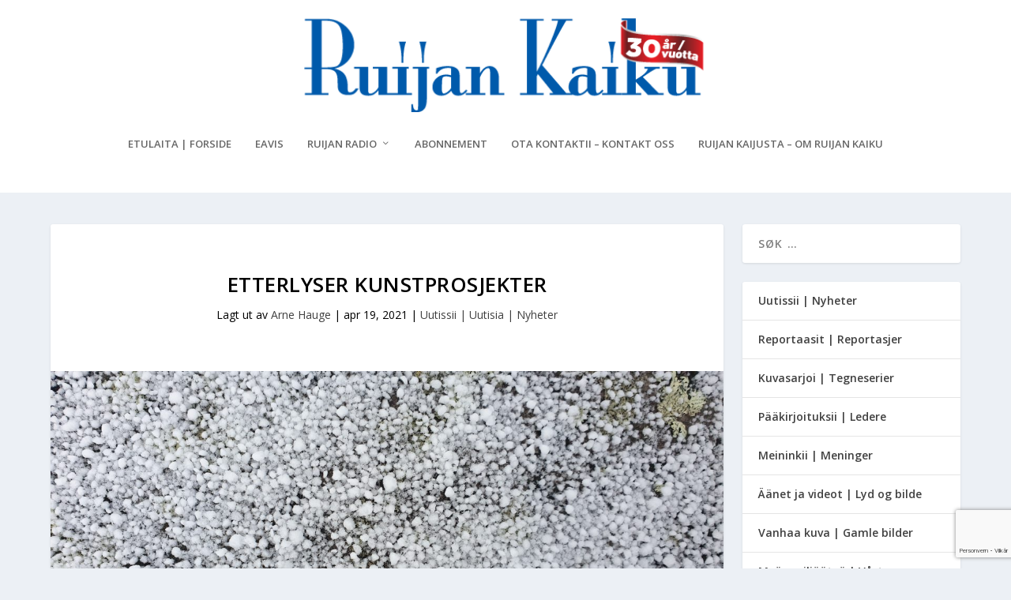

--- FILE ---
content_type: text/html; charset=utf-8
request_url: https://www.google.com/recaptcha/api2/anchor?ar=1&k=6Lcpw_QhAAAAANyMsGzxN0-velriqfbX8yXmIESJ&co=aHR0cHM6Ly93d3cucnVpamFuLWthaWt1Lm5vOjQ0Mw..&hl=no&v=N67nZn4AqZkNcbeMu4prBgzg&size=invisible&anchor-ms=20000&execute-ms=30000&cb=9dtlphoc7ynw
body_size: 48819
content:
<!DOCTYPE HTML><html dir="ltr" lang="no"><head><meta http-equiv="Content-Type" content="text/html; charset=UTF-8">
<meta http-equiv="X-UA-Compatible" content="IE=edge">
<title>reCAPTCHA</title>
<style type="text/css">
/* cyrillic-ext */
@font-face {
  font-family: 'Roboto';
  font-style: normal;
  font-weight: 400;
  font-stretch: 100%;
  src: url(//fonts.gstatic.com/s/roboto/v48/KFO7CnqEu92Fr1ME7kSn66aGLdTylUAMa3GUBHMdazTgWw.woff2) format('woff2');
  unicode-range: U+0460-052F, U+1C80-1C8A, U+20B4, U+2DE0-2DFF, U+A640-A69F, U+FE2E-FE2F;
}
/* cyrillic */
@font-face {
  font-family: 'Roboto';
  font-style: normal;
  font-weight: 400;
  font-stretch: 100%;
  src: url(//fonts.gstatic.com/s/roboto/v48/KFO7CnqEu92Fr1ME7kSn66aGLdTylUAMa3iUBHMdazTgWw.woff2) format('woff2');
  unicode-range: U+0301, U+0400-045F, U+0490-0491, U+04B0-04B1, U+2116;
}
/* greek-ext */
@font-face {
  font-family: 'Roboto';
  font-style: normal;
  font-weight: 400;
  font-stretch: 100%;
  src: url(//fonts.gstatic.com/s/roboto/v48/KFO7CnqEu92Fr1ME7kSn66aGLdTylUAMa3CUBHMdazTgWw.woff2) format('woff2');
  unicode-range: U+1F00-1FFF;
}
/* greek */
@font-face {
  font-family: 'Roboto';
  font-style: normal;
  font-weight: 400;
  font-stretch: 100%;
  src: url(//fonts.gstatic.com/s/roboto/v48/KFO7CnqEu92Fr1ME7kSn66aGLdTylUAMa3-UBHMdazTgWw.woff2) format('woff2');
  unicode-range: U+0370-0377, U+037A-037F, U+0384-038A, U+038C, U+038E-03A1, U+03A3-03FF;
}
/* math */
@font-face {
  font-family: 'Roboto';
  font-style: normal;
  font-weight: 400;
  font-stretch: 100%;
  src: url(//fonts.gstatic.com/s/roboto/v48/KFO7CnqEu92Fr1ME7kSn66aGLdTylUAMawCUBHMdazTgWw.woff2) format('woff2');
  unicode-range: U+0302-0303, U+0305, U+0307-0308, U+0310, U+0312, U+0315, U+031A, U+0326-0327, U+032C, U+032F-0330, U+0332-0333, U+0338, U+033A, U+0346, U+034D, U+0391-03A1, U+03A3-03A9, U+03B1-03C9, U+03D1, U+03D5-03D6, U+03F0-03F1, U+03F4-03F5, U+2016-2017, U+2034-2038, U+203C, U+2040, U+2043, U+2047, U+2050, U+2057, U+205F, U+2070-2071, U+2074-208E, U+2090-209C, U+20D0-20DC, U+20E1, U+20E5-20EF, U+2100-2112, U+2114-2115, U+2117-2121, U+2123-214F, U+2190, U+2192, U+2194-21AE, U+21B0-21E5, U+21F1-21F2, U+21F4-2211, U+2213-2214, U+2216-22FF, U+2308-230B, U+2310, U+2319, U+231C-2321, U+2336-237A, U+237C, U+2395, U+239B-23B7, U+23D0, U+23DC-23E1, U+2474-2475, U+25AF, U+25B3, U+25B7, U+25BD, U+25C1, U+25CA, U+25CC, U+25FB, U+266D-266F, U+27C0-27FF, U+2900-2AFF, U+2B0E-2B11, U+2B30-2B4C, U+2BFE, U+3030, U+FF5B, U+FF5D, U+1D400-1D7FF, U+1EE00-1EEFF;
}
/* symbols */
@font-face {
  font-family: 'Roboto';
  font-style: normal;
  font-weight: 400;
  font-stretch: 100%;
  src: url(//fonts.gstatic.com/s/roboto/v48/KFO7CnqEu92Fr1ME7kSn66aGLdTylUAMaxKUBHMdazTgWw.woff2) format('woff2');
  unicode-range: U+0001-000C, U+000E-001F, U+007F-009F, U+20DD-20E0, U+20E2-20E4, U+2150-218F, U+2190, U+2192, U+2194-2199, U+21AF, U+21E6-21F0, U+21F3, U+2218-2219, U+2299, U+22C4-22C6, U+2300-243F, U+2440-244A, U+2460-24FF, U+25A0-27BF, U+2800-28FF, U+2921-2922, U+2981, U+29BF, U+29EB, U+2B00-2BFF, U+4DC0-4DFF, U+FFF9-FFFB, U+10140-1018E, U+10190-1019C, U+101A0, U+101D0-101FD, U+102E0-102FB, U+10E60-10E7E, U+1D2C0-1D2D3, U+1D2E0-1D37F, U+1F000-1F0FF, U+1F100-1F1AD, U+1F1E6-1F1FF, U+1F30D-1F30F, U+1F315, U+1F31C, U+1F31E, U+1F320-1F32C, U+1F336, U+1F378, U+1F37D, U+1F382, U+1F393-1F39F, U+1F3A7-1F3A8, U+1F3AC-1F3AF, U+1F3C2, U+1F3C4-1F3C6, U+1F3CA-1F3CE, U+1F3D4-1F3E0, U+1F3ED, U+1F3F1-1F3F3, U+1F3F5-1F3F7, U+1F408, U+1F415, U+1F41F, U+1F426, U+1F43F, U+1F441-1F442, U+1F444, U+1F446-1F449, U+1F44C-1F44E, U+1F453, U+1F46A, U+1F47D, U+1F4A3, U+1F4B0, U+1F4B3, U+1F4B9, U+1F4BB, U+1F4BF, U+1F4C8-1F4CB, U+1F4D6, U+1F4DA, U+1F4DF, U+1F4E3-1F4E6, U+1F4EA-1F4ED, U+1F4F7, U+1F4F9-1F4FB, U+1F4FD-1F4FE, U+1F503, U+1F507-1F50B, U+1F50D, U+1F512-1F513, U+1F53E-1F54A, U+1F54F-1F5FA, U+1F610, U+1F650-1F67F, U+1F687, U+1F68D, U+1F691, U+1F694, U+1F698, U+1F6AD, U+1F6B2, U+1F6B9-1F6BA, U+1F6BC, U+1F6C6-1F6CF, U+1F6D3-1F6D7, U+1F6E0-1F6EA, U+1F6F0-1F6F3, U+1F6F7-1F6FC, U+1F700-1F7FF, U+1F800-1F80B, U+1F810-1F847, U+1F850-1F859, U+1F860-1F887, U+1F890-1F8AD, U+1F8B0-1F8BB, U+1F8C0-1F8C1, U+1F900-1F90B, U+1F93B, U+1F946, U+1F984, U+1F996, U+1F9E9, U+1FA00-1FA6F, U+1FA70-1FA7C, U+1FA80-1FA89, U+1FA8F-1FAC6, U+1FACE-1FADC, U+1FADF-1FAE9, U+1FAF0-1FAF8, U+1FB00-1FBFF;
}
/* vietnamese */
@font-face {
  font-family: 'Roboto';
  font-style: normal;
  font-weight: 400;
  font-stretch: 100%;
  src: url(//fonts.gstatic.com/s/roboto/v48/KFO7CnqEu92Fr1ME7kSn66aGLdTylUAMa3OUBHMdazTgWw.woff2) format('woff2');
  unicode-range: U+0102-0103, U+0110-0111, U+0128-0129, U+0168-0169, U+01A0-01A1, U+01AF-01B0, U+0300-0301, U+0303-0304, U+0308-0309, U+0323, U+0329, U+1EA0-1EF9, U+20AB;
}
/* latin-ext */
@font-face {
  font-family: 'Roboto';
  font-style: normal;
  font-weight: 400;
  font-stretch: 100%;
  src: url(//fonts.gstatic.com/s/roboto/v48/KFO7CnqEu92Fr1ME7kSn66aGLdTylUAMa3KUBHMdazTgWw.woff2) format('woff2');
  unicode-range: U+0100-02BA, U+02BD-02C5, U+02C7-02CC, U+02CE-02D7, U+02DD-02FF, U+0304, U+0308, U+0329, U+1D00-1DBF, U+1E00-1E9F, U+1EF2-1EFF, U+2020, U+20A0-20AB, U+20AD-20C0, U+2113, U+2C60-2C7F, U+A720-A7FF;
}
/* latin */
@font-face {
  font-family: 'Roboto';
  font-style: normal;
  font-weight: 400;
  font-stretch: 100%;
  src: url(//fonts.gstatic.com/s/roboto/v48/KFO7CnqEu92Fr1ME7kSn66aGLdTylUAMa3yUBHMdazQ.woff2) format('woff2');
  unicode-range: U+0000-00FF, U+0131, U+0152-0153, U+02BB-02BC, U+02C6, U+02DA, U+02DC, U+0304, U+0308, U+0329, U+2000-206F, U+20AC, U+2122, U+2191, U+2193, U+2212, U+2215, U+FEFF, U+FFFD;
}
/* cyrillic-ext */
@font-face {
  font-family: 'Roboto';
  font-style: normal;
  font-weight: 500;
  font-stretch: 100%;
  src: url(//fonts.gstatic.com/s/roboto/v48/KFO7CnqEu92Fr1ME7kSn66aGLdTylUAMa3GUBHMdazTgWw.woff2) format('woff2');
  unicode-range: U+0460-052F, U+1C80-1C8A, U+20B4, U+2DE0-2DFF, U+A640-A69F, U+FE2E-FE2F;
}
/* cyrillic */
@font-face {
  font-family: 'Roboto';
  font-style: normal;
  font-weight: 500;
  font-stretch: 100%;
  src: url(//fonts.gstatic.com/s/roboto/v48/KFO7CnqEu92Fr1ME7kSn66aGLdTylUAMa3iUBHMdazTgWw.woff2) format('woff2');
  unicode-range: U+0301, U+0400-045F, U+0490-0491, U+04B0-04B1, U+2116;
}
/* greek-ext */
@font-face {
  font-family: 'Roboto';
  font-style: normal;
  font-weight: 500;
  font-stretch: 100%;
  src: url(//fonts.gstatic.com/s/roboto/v48/KFO7CnqEu92Fr1ME7kSn66aGLdTylUAMa3CUBHMdazTgWw.woff2) format('woff2');
  unicode-range: U+1F00-1FFF;
}
/* greek */
@font-face {
  font-family: 'Roboto';
  font-style: normal;
  font-weight: 500;
  font-stretch: 100%;
  src: url(//fonts.gstatic.com/s/roboto/v48/KFO7CnqEu92Fr1ME7kSn66aGLdTylUAMa3-UBHMdazTgWw.woff2) format('woff2');
  unicode-range: U+0370-0377, U+037A-037F, U+0384-038A, U+038C, U+038E-03A1, U+03A3-03FF;
}
/* math */
@font-face {
  font-family: 'Roboto';
  font-style: normal;
  font-weight: 500;
  font-stretch: 100%;
  src: url(//fonts.gstatic.com/s/roboto/v48/KFO7CnqEu92Fr1ME7kSn66aGLdTylUAMawCUBHMdazTgWw.woff2) format('woff2');
  unicode-range: U+0302-0303, U+0305, U+0307-0308, U+0310, U+0312, U+0315, U+031A, U+0326-0327, U+032C, U+032F-0330, U+0332-0333, U+0338, U+033A, U+0346, U+034D, U+0391-03A1, U+03A3-03A9, U+03B1-03C9, U+03D1, U+03D5-03D6, U+03F0-03F1, U+03F4-03F5, U+2016-2017, U+2034-2038, U+203C, U+2040, U+2043, U+2047, U+2050, U+2057, U+205F, U+2070-2071, U+2074-208E, U+2090-209C, U+20D0-20DC, U+20E1, U+20E5-20EF, U+2100-2112, U+2114-2115, U+2117-2121, U+2123-214F, U+2190, U+2192, U+2194-21AE, U+21B0-21E5, U+21F1-21F2, U+21F4-2211, U+2213-2214, U+2216-22FF, U+2308-230B, U+2310, U+2319, U+231C-2321, U+2336-237A, U+237C, U+2395, U+239B-23B7, U+23D0, U+23DC-23E1, U+2474-2475, U+25AF, U+25B3, U+25B7, U+25BD, U+25C1, U+25CA, U+25CC, U+25FB, U+266D-266F, U+27C0-27FF, U+2900-2AFF, U+2B0E-2B11, U+2B30-2B4C, U+2BFE, U+3030, U+FF5B, U+FF5D, U+1D400-1D7FF, U+1EE00-1EEFF;
}
/* symbols */
@font-face {
  font-family: 'Roboto';
  font-style: normal;
  font-weight: 500;
  font-stretch: 100%;
  src: url(//fonts.gstatic.com/s/roboto/v48/KFO7CnqEu92Fr1ME7kSn66aGLdTylUAMaxKUBHMdazTgWw.woff2) format('woff2');
  unicode-range: U+0001-000C, U+000E-001F, U+007F-009F, U+20DD-20E0, U+20E2-20E4, U+2150-218F, U+2190, U+2192, U+2194-2199, U+21AF, U+21E6-21F0, U+21F3, U+2218-2219, U+2299, U+22C4-22C6, U+2300-243F, U+2440-244A, U+2460-24FF, U+25A0-27BF, U+2800-28FF, U+2921-2922, U+2981, U+29BF, U+29EB, U+2B00-2BFF, U+4DC0-4DFF, U+FFF9-FFFB, U+10140-1018E, U+10190-1019C, U+101A0, U+101D0-101FD, U+102E0-102FB, U+10E60-10E7E, U+1D2C0-1D2D3, U+1D2E0-1D37F, U+1F000-1F0FF, U+1F100-1F1AD, U+1F1E6-1F1FF, U+1F30D-1F30F, U+1F315, U+1F31C, U+1F31E, U+1F320-1F32C, U+1F336, U+1F378, U+1F37D, U+1F382, U+1F393-1F39F, U+1F3A7-1F3A8, U+1F3AC-1F3AF, U+1F3C2, U+1F3C4-1F3C6, U+1F3CA-1F3CE, U+1F3D4-1F3E0, U+1F3ED, U+1F3F1-1F3F3, U+1F3F5-1F3F7, U+1F408, U+1F415, U+1F41F, U+1F426, U+1F43F, U+1F441-1F442, U+1F444, U+1F446-1F449, U+1F44C-1F44E, U+1F453, U+1F46A, U+1F47D, U+1F4A3, U+1F4B0, U+1F4B3, U+1F4B9, U+1F4BB, U+1F4BF, U+1F4C8-1F4CB, U+1F4D6, U+1F4DA, U+1F4DF, U+1F4E3-1F4E6, U+1F4EA-1F4ED, U+1F4F7, U+1F4F9-1F4FB, U+1F4FD-1F4FE, U+1F503, U+1F507-1F50B, U+1F50D, U+1F512-1F513, U+1F53E-1F54A, U+1F54F-1F5FA, U+1F610, U+1F650-1F67F, U+1F687, U+1F68D, U+1F691, U+1F694, U+1F698, U+1F6AD, U+1F6B2, U+1F6B9-1F6BA, U+1F6BC, U+1F6C6-1F6CF, U+1F6D3-1F6D7, U+1F6E0-1F6EA, U+1F6F0-1F6F3, U+1F6F7-1F6FC, U+1F700-1F7FF, U+1F800-1F80B, U+1F810-1F847, U+1F850-1F859, U+1F860-1F887, U+1F890-1F8AD, U+1F8B0-1F8BB, U+1F8C0-1F8C1, U+1F900-1F90B, U+1F93B, U+1F946, U+1F984, U+1F996, U+1F9E9, U+1FA00-1FA6F, U+1FA70-1FA7C, U+1FA80-1FA89, U+1FA8F-1FAC6, U+1FACE-1FADC, U+1FADF-1FAE9, U+1FAF0-1FAF8, U+1FB00-1FBFF;
}
/* vietnamese */
@font-face {
  font-family: 'Roboto';
  font-style: normal;
  font-weight: 500;
  font-stretch: 100%;
  src: url(//fonts.gstatic.com/s/roboto/v48/KFO7CnqEu92Fr1ME7kSn66aGLdTylUAMa3OUBHMdazTgWw.woff2) format('woff2');
  unicode-range: U+0102-0103, U+0110-0111, U+0128-0129, U+0168-0169, U+01A0-01A1, U+01AF-01B0, U+0300-0301, U+0303-0304, U+0308-0309, U+0323, U+0329, U+1EA0-1EF9, U+20AB;
}
/* latin-ext */
@font-face {
  font-family: 'Roboto';
  font-style: normal;
  font-weight: 500;
  font-stretch: 100%;
  src: url(//fonts.gstatic.com/s/roboto/v48/KFO7CnqEu92Fr1ME7kSn66aGLdTylUAMa3KUBHMdazTgWw.woff2) format('woff2');
  unicode-range: U+0100-02BA, U+02BD-02C5, U+02C7-02CC, U+02CE-02D7, U+02DD-02FF, U+0304, U+0308, U+0329, U+1D00-1DBF, U+1E00-1E9F, U+1EF2-1EFF, U+2020, U+20A0-20AB, U+20AD-20C0, U+2113, U+2C60-2C7F, U+A720-A7FF;
}
/* latin */
@font-face {
  font-family: 'Roboto';
  font-style: normal;
  font-weight: 500;
  font-stretch: 100%;
  src: url(//fonts.gstatic.com/s/roboto/v48/KFO7CnqEu92Fr1ME7kSn66aGLdTylUAMa3yUBHMdazQ.woff2) format('woff2');
  unicode-range: U+0000-00FF, U+0131, U+0152-0153, U+02BB-02BC, U+02C6, U+02DA, U+02DC, U+0304, U+0308, U+0329, U+2000-206F, U+20AC, U+2122, U+2191, U+2193, U+2212, U+2215, U+FEFF, U+FFFD;
}
/* cyrillic-ext */
@font-face {
  font-family: 'Roboto';
  font-style: normal;
  font-weight: 900;
  font-stretch: 100%;
  src: url(//fonts.gstatic.com/s/roboto/v48/KFO7CnqEu92Fr1ME7kSn66aGLdTylUAMa3GUBHMdazTgWw.woff2) format('woff2');
  unicode-range: U+0460-052F, U+1C80-1C8A, U+20B4, U+2DE0-2DFF, U+A640-A69F, U+FE2E-FE2F;
}
/* cyrillic */
@font-face {
  font-family: 'Roboto';
  font-style: normal;
  font-weight: 900;
  font-stretch: 100%;
  src: url(//fonts.gstatic.com/s/roboto/v48/KFO7CnqEu92Fr1ME7kSn66aGLdTylUAMa3iUBHMdazTgWw.woff2) format('woff2');
  unicode-range: U+0301, U+0400-045F, U+0490-0491, U+04B0-04B1, U+2116;
}
/* greek-ext */
@font-face {
  font-family: 'Roboto';
  font-style: normal;
  font-weight: 900;
  font-stretch: 100%;
  src: url(//fonts.gstatic.com/s/roboto/v48/KFO7CnqEu92Fr1ME7kSn66aGLdTylUAMa3CUBHMdazTgWw.woff2) format('woff2');
  unicode-range: U+1F00-1FFF;
}
/* greek */
@font-face {
  font-family: 'Roboto';
  font-style: normal;
  font-weight: 900;
  font-stretch: 100%;
  src: url(//fonts.gstatic.com/s/roboto/v48/KFO7CnqEu92Fr1ME7kSn66aGLdTylUAMa3-UBHMdazTgWw.woff2) format('woff2');
  unicode-range: U+0370-0377, U+037A-037F, U+0384-038A, U+038C, U+038E-03A1, U+03A3-03FF;
}
/* math */
@font-face {
  font-family: 'Roboto';
  font-style: normal;
  font-weight: 900;
  font-stretch: 100%;
  src: url(//fonts.gstatic.com/s/roboto/v48/KFO7CnqEu92Fr1ME7kSn66aGLdTylUAMawCUBHMdazTgWw.woff2) format('woff2');
  unicode-range: U+0302-0303, U+0305, U+0307-0308, U+0310, U+0312, U+0315, U+031A, U+0326-0327, U+032C, U+032F-0330, U+0332-0333, U+0338, U+033A, U+0346, U+034D, U+0391-03A1, U+03A3-03A9, U+03B1-03C9, U+03D1, U+03D5-03D6, U+03F0-03F1, U+03F4-03F5, U+2016-2017, U+2034-2038, U+203C, U+2040, U+2043, U+2047, U+2050, U+2057, U+205F, U+2070-2071, U+2074-208E, U+2090-209C, U+20D0-20DC, U+20E1, U+20E5-20EF, U+2100-2112, U+2114-2115, U+2117-2121, U+2123-214F, U+2190, U+2192, U+2194-21AE, U+21B0-21E5, U+21F1-21F2, U+21F4-2211, U+2213-2214, U+2216-22FF, U+2308-230B, U+2310, U+2319, U+231C-2321, U+2336-237A, U+237C, U+2395, U+239B-23B7, U+23D0, U+23DC-23E1, U+2474-2475, U+25AF, U+25B3, U+25B7, U+25BD, U+25C1, U+25CA, U+25CC, U+25FB, U+266D-266F, U+27C0-27FF, U+2900-2AFF, U+2B0E-2B11, U+2B30-2B4C, U+2BFE, U+3030, U+FF5B, U+FF5D, U+1D400-1D7FF, U+1EE00-1EEFF;
}
/* symbols */
@font-face {
  font-family: 'Roboto';
  font-style: normal;
  font-weight: 900;
  font-stretch: 100%;
  src: url(//fonts.gstatic.com/s/roboto/v48/KFO7CnqEu92Fr1ME7kSn66aGLdTylUAMaxKUBHMdazTgWw.woff2) format('woff2');
  unicode-range: U+0001-000C, U+000E-001F, U+007F-009F, U+20DD-20E0, U+20E2-20E4, U+2150-218F, U+2190, U+2192, U+2194-2199, U+21AF, U+21E6-21F0, U+21F3, U+2218-2219, U+2299, U+22C4-22C6, U+2300-243F, U+2440-244A, U+2460-24FF, U+25A0-27BF, U+2800-28FF, U+2921-2922, U+2981, U+29BF, U+29EB, U+2B00-2BFF, U+4DC0-4DFF, U+FFF9-FFFB, U+10140-1018E, U+10190-1019C, U+101A0, U+101D0-101FD, U+102E0-102FB, U+10E60-10E7E, U+1D2C0-1D2D3, U+1D2E0-1D37F, U+1F000-1F0FF, U+1F100-1F1AD, U+1F1E6-1F1FF, U+1F30D-1F30F, U+1F315, U+1F31C, U+1F31E, U+1F320-1F32C, U+1F336, U+1F378, U+1F37D, U+1F382, U+1F393-1F39F, U+1F3A7-1F3A8, U+1F3AC-1F3AF, U+1F3C2, U+1F3C4-1F3C6, U+1F3CA-1F3CE, U+1F3D4-1F3E0, U+1F3ED, U+1F3F1-1F3F3, U+1F3F5-1F3F7, U+1F408, U+1F415, U+1F41F, U+1F426, U+1F43F, U+1F441-1F442, U+1F444, U+1F446-1F449, U+1F44C-1F44E, U+1F453, U+1F46A, U+1F47D, U+1F4A3, U+1F4B0, U+1F4B3, U+1F4B9, U+1F4BB, U+1F4BF, U+1F4C8-1F4CB, U+1F4D6, U+1F4DA, U+1F4DF, U+1F4E3-1F4E6, U+1F4EA-1F4ED, U+1F4F7, U+1F4F9-1F4FB, U+1F4FD-1F4FE, U+1F503, U+1F507-1F50B, U+1F50D, U+1F512-1F513, U+1F53E-1F54A, U+1F54F-1F5FA, U+1F610, U+1F650-1F67F, U+1F687, U+1F68D, U+1F691, U+1F694, U+1F698, U+1F6AD, U+1F6B2, U+1F6B9-1F6BA, U+1F6BC, U+1F6C6-1F6CF, U+1F6D3-1F6D7, U+1F6E0-1F6EA, U+1F6F0-1F6F3, U+1F6F7-1F6FC, U+1F700-1F7FF, U+1F800-1F80B, U+1F810-1F847, U+1F850-1F859, U+1F860-1F887, U+1F890-1F8AD, U+1F8B0-1F8BB, U+1F8C0-1F8C1, U+1F900-1F90B, U+1F93B, U+1F946, U+1F984, U+1F996, U+1F9E9, U+1FA00-1FA6F, U+1FA70-1FA7C, U+1FA80-1FA89, U+1FA8F-1FAC6, U+1FACE-1FADC, U+1FADF-1FAE9, U+1FAF0-1FAF8, U+1FB00-1FBFF;
}
/* vietnamese */
@font-face {
  font-family: 'Roboto';
  font-style: normal;
  font-weight: 900;
  font-stretch: 100%;
  src: url(//fonts.gstatic.com/s/roboto/v48/KFO7CnqEu92Fr1ME7kSn66aGLdTylUAMa3OUBHMdazTgWw.woff2) format('woff2');
  unicode-range: U+0102-0103, U+0110-0111, U+0128-0129, U+0168-0169, U+01A0-01A1, U+01AF-01B0, U+0300-0301, U+0303-0304, U+0308-0309, U+0323, U+0329, U+1EA0-1EF9, U+20AB;
}
/* latin-ext */
@font-face {
  font-family: 'Roboto';
  font-style: normal;
  font-weight: 900;
  font-stretch: 100%;
  src: url(//fonts.gstatic.com/s/roboto/v48/KFO7CnqEu92Fr1ME7kSn66aGLdTylUAMa3KUBHMdazTgWw.woff2) format('woff2');
  unicode-range: U+0100-02BA, U+02BD-02C5, U+02C7-02CC, U+02CE-02D7, U+02DD-02FF, U+0304, U+0308, U+0329, U+1D00-1DBF, U+1E00-1E9F, U+1EF2-1EFF, U+2020, U+20A0-20AB, U+20AD-20C0, U+2113, U+2C60-2C7F, U+A720-A7FF;
}
/* latin */
@font-face {
  font-family: 'Roboto';
  font-style: normal;
  font-weight: 900;
  font-stretch: 100%;
  src: url(//fonts.gstatic.com/s/roboto/v48/KFO7CnqEu92Fr1ME7kSn66aGLdTylUAMa3yUBHMdazQ.woff2) format('woff2');
  unicode-range: U+0000-00FF, U+0131, U+0152-0153, U+02BB-02BC, U+02C6, U+02DA, U+02DC, U+0304, U+0308, U+0329, U+2000-206F, U+20AC, U+2122, U+2191, U+2193, U+2212, U+2215, U+FEFF, U+FFFD;
}

</style>
<link rel="stylesheet" type="text/css" href="https://www.gstatic.com/recaptcha/releases/N67nZn4AqZkNcbeMu4prBgzg/styles__ltr.css">
<script nonce="5P143X2QXFmY25Vyhx0mlA" type="text/javascript">window['__recaptcha_api'] = 'https://www.google.com/recaptcha/api2/';</script>
<script type="text/javascript" src="https://www.gstatic.com/recaptcha/releases/N67nZn4AqZkNcbeMu4prBgzg/recaptcha__no.js" nonce="5P143X2QXFmY25Vyhx0mlA">
      
    </script></head>
<body><div id="rc-anchor-alert" class="rc-anchor-alert"></div>
<input type="hidden" id="recaptcha-token" value="[base64]">
<script type="text/javascript" nonce="5P143X2QXFmY25Vyhx0mlA">
      recaptcha.anchor.Main.init("[\x22ainput\x22,[\x22bgdata\x22,\x22\x22,\[base64]/[base64]/[base64]/[base64]/[base64]/[base64]/KGcoTywyNTMsTy5PKSxVRyhPLEMpKTpnKE8sMjUzLEMpLE8pKSxsKSksTykpfSxieT1mdW5jdGlvbihDLE8sdSxsKXtmb3IobD0odT1SKEMpLDApO08+MDtPLS0pbD1sPDw4fFooQyk7ZyhDLHUsbCl9LFVHPWZ1bmN0aW9uKEMsTyl7Qy5pLmxlbmd0aD4xMDQ/[base64]/[base64]/[base64]/[base64]/[base64]/[base64]/[base64]\\u003d\x22,\[base64]\x22,\x22FMKnYw7DmMKlK13CsMKtJMOBPGbDvsKHw5x4BcKXw5dowprDoFZdw77Ct1vDmF/Ck8Kmw7PClCZdMMOCw44GXwXCh8KJGXQ1w70QG8OPfhd8QsOYwpN1VMKKw5HDnl/CnMKwwpwkw4B4PcOQw74ybH0LZwFRw7Q8YwfDnlQbw5jDg8KjSGwTfMKtCcKDPhZbwo/[base64]/DtcOtwp7CtcOSWAg3w73CjsOhw4XDiggPNCREw4/DjcOlIG/DpFrDvsOoRUfCicODbMKSwo/Dp8Ofw6TCjMKJwo11w7c9wqdVw5LDpl3CqX7DsnrDg8KXw4PDhyNrwrZNScKHOsKcK8O0woPCl8KtTcKgwqFENW50FsK9L8OCw4svwqZPW8KBwqALURFCw55PWMK0wrkAw6HDtU9tWAPDtcOJwq/Co8OyPSDCmsOmwrIlwqErw5pkJ8O2Z0NCKsO5e8KwC8OiFwrCvkgVw5PDkWUlw5BjwpQuw6DCtHYmLcO3wpDDtEg0w6zCuFzCncKZBm3Dl8OTDVhxWVkRDMKywoPDtXPClsO4w43DskHDvcOyRBfDoxBCwppxw65lwo7CgMKMwogwCsKVSS/CnC/Cqi/CsgDDiWwlw5/DmcKrKjIew48HfMO9wqwqY8O5YGZnQMOOF8OFSMO9wp7CnGzCj2wuB8O5AQjCqsKkwpjDv2VAwqR9HsO0B8Ofw7HDpDRsw4HDgUpGw6DCo8K8wrDDrcOawonCnVzDsQJHw5/CrjXCo8KANGwBw5nDiMK/PnbCkcKXw4UWMn7DvnTCtcK/wrLCmzMhwrPCuiHCjsOxw54Awo4Hw7/DtykeFsKfw5zDj2goP8OfZcKjNw7DisKQSCzCgcKmw4crwok0BwHCisOdwoc/R8OSwqA/a8O9ccOwPMOgIzZSw6AhwoFKw5TDo3vDuTfCvMOfwpvCisK/[base64]/CkSfDrsKxJCcdHSjDksOyQj7DtMK7w6MYw7/CpnI8w7xKw4zCuSPCmcOQw4PCgsOFLsO7XMKxKcOdVsKzw7l8YMOKw6nDmEJOV8OjH8KjS8OOK8OBCFjCksKOwokSaAbCowvDvcO0w6DChhIcwqV+wqnDpiLCmX9jwrTDisK4w4/DtBxVw7RHMcKUFcOFwr0ET8K3Y3M3w6PCtzTDisKowqISFsKNPgs0wpIYwrsWAT/CpRsNw6QPw7x/w6HCiUvCilpqw7PDriQKBkTCuXdRwqXCilPDqmfDi8KDfUIbw6LCuAbDqT/DhMKiwq3Cj8K7w7szwq9qLQrDm31Pw5PCisKWJ8K9woXCtcKhwpwgIsKcKMK7wrNlwpUTYy8fdAnDvMOtw7/DhirCkU/Dt1LCjEQYfAQyZD/CqMO4Y3wnwrbCu8O5w6YmLcOPwpUKUHXCrho0w7nDmsKSw43DvlQSeE/CjnFIwoEMM8Oyw4XCjTDDoMKMw68Yw6URw6Fyw4sHwrXDocOlw5rCoMOHCMKdw7VVwo3CmiEEV8OTOsKXw7DDhMKPwobDkMKpa8KFwrTCizJQwptHwq9VZD/[base64]/Cs8KASBkMwrbDrsOEw4/Cp8OMShILwpczwpfDtjQ/T0jDhSPCg8KXwpjCrgN9G8KvP8KRwq7DrX3CnEzCh8KHBG4pw5hON0HDqMOhWsOHw7HDhXHClMKNw4QZa15Pw6nChcOVwpczw7fDrk3DvgXDoUUPw67Dp8Kow4HDqsK3w4rCnwInw4MTQsKyBGTCmzjDjHcpwqsCHVYwIMKZwpFkIFsycFbCli/CusK/[base64]/[base64]/[base64]/woJVwpnDisOHwrFYwpjDmsODw7XChMOsScOldEbDt2x2wrHCtcKEw5Jqw6XCncK4w6V4F2PDg8Oqw5FUwqJiworDrxRvw7YywqjDu3hcwplcP3/CmcOQw4QSAWkMwrTCkcOxKVJxFMKqw4o/w6J/[base64]/wpTChMOxJTvDv8KBIsOKw6BZw4TCpMKEwoogOsOIcsK8w7gswqvCpcKqRnnDssKbw5rDnndFwqsdQsKowpg1XXvDrMK/NGUWw6bCsVsxwrTDgVrCuUnDhhDCkh1owq3Dj8OfwpTCksO+wqcxX8OAW8OVQ8K5LUnDqsKbAiR6wqTCgzk+w7tZfHoaEhECw5LCgsKZwrDCpcKxw7Nxw5dIPjQ5wog7bg/CkMKdw5rDj8KVwqTCrz3DnBwww4/DpMKLWcOTaQjCo2nDhkHClsKjbig0YGvCq3DDqMKmwrpqVyhrw6DDgDsZMm/CoWbChTgHSzPCl8KqV8OyVxBPwq1oF8Krw4snUWVvdsOqw5rChsKRISJrw47DuMKCFFYLd8OlJcOLcHjCgmgxwr3DtsKEwohZfwjDkMKNOcKPHUnCiizDhsKSQC5uBT7CusKdw7IAwpkIJcKvVcOKwoDCssO0Zm1lwpVHWMOwDMKTw5nChnwbFMKNwrowHEI7V8OSwp/CpjLDlcOLw5rDqcO3w5/Dp8KnC8K5ZionVxDDtsKDw5FRNsOnw4jCjnjClcOqw6jCjMKAw4LDusK6wq3ChcO/wosww7BQwq/CnsKjemfCtMK6OzV2w78jLxIdw7LDrWjCtHPClMO0w6sCGXDDrjM1w7XClFjCp8KkV8KeIcKgaRLCr8K+fU/[base64]/ScKYw67CpTHDnCARw4Unw65xw7/Cq1lsTcOWwozDlQhew5BHQ8KRw7LCisKjw65pNcOlIRBew7jDlMKRQsO8asKqJcOxw54xw6bDvUAKw6ZtNiI4w6TDj8OXwqPDhXFvQcOJw6TDtMK8esOsDsOPQhlkw5Vjw6PCpMKpw6XCtcOwCsOWwpNawqUTG8O8wpTClmReasOGAsOOwr9uBVrDq3/[base64]/DlMKSw5DDn0EJw4Rew7MYOC0vVh8aw6fDpUTDg2XCugHCvxPDiUTDmhPDn8Oow7o6KXTCv21GBsOlwpJDwozDssKpwpk+w6FIJMODMcKEwqlGH8KtwpvChcK5w4F7w7Rcw4wUwq5hGsOJwpxqDRvDtF0Uw6zDul/CjMOPwrtpDnXCgWViwp9/w6AiKMOcM8ORwqc6woV1wq5kwp5VcE3DtXbCiiHDun5Kw4/DscOrEsOzw7vDpsK8wpbDm8K+woTDjcKWw7DDosOGE0oKdVdQwqPCkBRjV8KCO8K/dcK2wrcqwovDgglWwqkuwqNdwpNPYnQFw5wWd1goGsKVCcOREEcvw6nDicOMw5DDq00IYsOCASPCpsOnS8KCQVDCocOAwpsSIcOafMKvw6QIVMOQd8Ovw5k+w5dewq/DksOkw4HChjTDtsO1w4hxJsOpZMKDfcOMHEzDs8OhZSlgcykHw6NBwpXDq8O4wqIyw67Cl1wMw5/CusOCwqLDiMOewpDCqMKgI8KnScKdYVoTdcOyHsKcLMKCw7Uswq14ED4rdsKBw7s5b8OAw4zDlMO+w5deNBnCk8OrKMKwwrnDqF7DixEXwpE7w6VTwrc+MMOtTcKkw4QGa0nDklrCg1/CsMO/VBFabD01w7nDgW5mI8KlwpVFwp47wrPDkgXDj8OQMsKiZcKjP8OCwqF+woIgbH9FK34hw4Ilw5Q5wqAJQDjCksKgbcOpwosBw4/CvMOmw53CtFQXwpHCucK/e8Kzwo/[base64]/w5XDl8OZMVXChcO8DkXDsMKTQAXCny7DtG7DuhjCv8O5w4ksw6vDjkF3LDzDlcOOWsO8wpRWJRzCu8O+NGQuwqMEemIGIho7w7nCt8K/wo4iwoTDgMKdPsOEGMKQESzDjcKTPcODG8K7w6lfXCvCh8OONsO4CsK+wo51EjAlwrPDiG9wN8OSwonCi8OYwq5dwrLCmAJgBzZwIsK5KcKSw5tMwpp5Z8OvSXl8w5rCt2nDpSDCrMO6w5/DisKzwrIBwoc9NcOIwpnCn8KHSk/CjRpww7HDtl9Ww5EhcMOXCcK0BiZQwrB/csK5woPCsMO9HcOHCMKdw7dbYU/Cu8KOAsK6A8KsAC9xwoxOwrB6c8Olwr3DscO/wrRyUcOCewJYw5ANw7jDl2XDrsKnw7QKwpHDksKtLMKnH8K8VSpNwohZDyzDlMK9LEJXw6TCksKMY8K3AAjCtmjCjWwUacKGZcOpC8OOAcOMeMOLPcO3w6jChD/CsljDucKhZFjCjWDCoMKoWcKbwpzDtsO6w6xnwrbCiXgMA1bCksKOw4TDsXPDkcKUwrscLsKkIMOjS8OCw5Uxw4fDhEXDmF3Dul3DhhnDiTvDg8OgwopZw73ClMOfwr4Qw6lCw6Fow4Uuw7nDj8OUekvDmm3ChArCmsKRJ8OPWsOGE8O4aMKFXcKAa1t2YA/Dh8KlAcOkw7AHPDBzMMO/wrUfJcKvIcKHGMKdwqzCl8OWwoE2OMO6CQnCvh7Cok7Crz/DvEhcw5A9RmoZCMKlwr3DjETDtyJNw6vDtl7DpMOCd8Kew6ldwp/Dv8K5wpYAwr3CiMKWw4Jbw7BKwoTDi8OSw6PCgjnDhTrDnMOhbxjDj8KHFsOIwonCp3DDpcOWw5F1U8KRw7UbI8O4dcKCwpAqcMKXw6nDt8KtajLCiCzDtEQjw7MWUm9/DTTDgWDDrcOyDXxWw6USw45zw5PDjcKrw7cbPsKHwrBdw6IFwrvCkQzDp3/CmMKtw7/DrXPDncOAwozChxXCm8OLZ8KQMFDCgwjDkmrDjMO2d1JnwobCqsORw5Z+CwUEwqPDlj3DtMKEYjTClsOzw4LCn8KcwpHCrsKkwpUWwonChknCsn7CunTDrsO9EzrDhMKzJ8O/[base64]/wrzDmMO4JcOewooZRnnDlGTCoQl7JsKsDsOTw6vDpHjDrsKKO8KDHyLDoMKANGE+OybCujLDicOLw4XDo3XDkh1Ywo98YyIyL0VpdMKuwo7Dnh/[base64]/[base64]/DkMKEwoPDong6cmVHGsKHPmx8wqVNfcOAwp1PD1hvw5/Doz0IKRhdwqzDgsOtMsOjw7ZEw7crw5g1wqDDmGNCBhdKYBNKBGfCi8OGaQw8K2vDiE7CiUbDhsKRHgBrOmF0R8Kzw4XCn2tPZUMrw4DCtMK9OsKzw49XXMKhHQUKH0DDv8KQUSjCmBlGR8K9wqbChsKsDcKLXcONNgvCtsOZwpfDqmHDunhFZMKawr/[base64]/Ck8KAe8OCacOqLDNXPyFLAysTwprCp2vCjXYPIBPDmMO4Ik3DkcKDZU/CoD0iVMKhSgzDm8KnwofDtV43U8KQTcOBwqg5wojCqMOKQQUewrPDoMKxwrMBNwDCtcKKwo1Ww4fCuMKKP8OocGdzwpjCpcKPw59Yw4HDggnDkxpUbcKKwqxiB3JgNsK1dsOowr/DisK/[base64]/DvcOwwprClEzDgsO8wrxmWAwXwovCvsOKw6LCiSY4NW/CmHZaHMKSLcOkw47CiMKtwqx1wrZoA8OiWQbCuAXDmnXCq8KMa8Oow55tHsOLTMOGwpTCtcO9BMOiHsK3w7rCgxQ0KsKOaG/[base64]/CvMKuw5PCtsKWw5txTsOgw5tfdsOAHXl8ZEDCqG/ClhzDhcKYwoLChcKGwpTCkTtlb8O7VyvCssKYw7lrZFjDqXTCoEXCp8OFw5XDs8K3w7A+aXfCrWzCo0JNH8K8wozDqyrCrlDCsWE0H8Ogwqs3KicMFMOswpoQw6DCtcOPw5wtw6bDjT0gwoXCrAnCmMKewrVYQEbCozfDun/CsQ3DlsOjwp9Wwp3Ct3xgBcKLbAXDvQ5/BSPCsyrCpsOzwrjDoMKSwpXCphXCtmU+Z8OiwrTCpcO+ScKaw51Awp/DrsKmwolOwpk4w4F+CcO5wp5ldMKEwq83w71GNcKtw5xHw7TDixFxwrDDosKPXS7CsR1OHUHDgsOmRMKOw4/CkcO3w5IKJ1LCp8OdwprCs8O/JsK2CgfCrHN7wrx0w7zCocOMwp3CosKYBsKYw6wqw6MhwoDCjcO2XWhXQnt3woBdwrwjworDusKbw6nDk1rDpljDrcKWVArCm8KXZ8OBUMK2e8KSbw3DhsOGwr8fwpvCiG5oH3/[base64]/w7/CosKQwqpiwqzDqsO5CcKSwqXCvm7CjyZOU8OcIkbCjmvCth05ak/Dp8ONwpExwplNVMOkEiXDmsOgwpzDucO6RhvDjMKTwrUBwqN2DgBsEcOlJDx7wpTDvsKjRjFrXnYCXsKmWsORQxbCjCVsBsOnZsK4MUcXwr/CosKXUsKAw6Bkd0HDhVp8YmTCvMO5w6TDvAHCoB/Dm2fCgsOoCTF1VcKAYTJpwo83w6fCusOGF8KrN8OhCipMwo7CiS8QIcKyw73CnMODBsKbw5bCjcO1SGsmAMO/GsO6wofChm/Dg8KBTHPCvsOKECHDosO7SyBtwqtjwqEGwrLCklTDq8OQw6s8ZMOrN8OUFsK/U8OxX8OSOMOmD8Kyw7VDwr8CwrlDwohgV8OIZl/CkMOHc3I4WwYhDMOLRsKFH8KtwrNVTnXConnCtFPDn8O9w5thHjPDssK8wojCp8OJwpDCtcKJw7lxRsKwPgg4wrbCm8OwGgTCsUZIXcKoI23Du8KSwo1GMsKkwqdUw6jDmcO3NQ0zw5zDocKeNF8/[base64]/CjcKGwoPDkhV5PFzDo8OGH1grP8KodCwrwoDDlB/CkMK2FXHCqcODK8OSwo7Ch8Ogw4fDm8KtwrTCk2pNwqUnBMKrw40bwpVewoPCuFrDtsO1WBvCgsOeXkvDh8OEU30gP8OQRcKPw57CvcO2wqrDuR0KcFzCssO+wrV4w4jDulzCu8Otw7bDm8Ojw7Bqw7TDq8KEGRLDlhtGID7DoglFw793A3nDrR7CmMK2XR/[base64]/eDUQesOIaMKywofCgsKkwqXDgA1gw4J2w7rCiMOxAcKRScKmO8OEXcOGQcK1w6/Dn0HClCnDhCt/H8Kgw6nCscOdwqbDisKQfcOjwp3DlWsZNDPChQHDqUBSE8OUwoXCqm7DjSVuFsO6w714wo1DdBzChAUadsKYwonCpcOhw5pKc8KXXcKow6pawogiwqzDrsKPwpMBYX3Cv8Khwo0dwr0AOcOPccK/w7bCvS14XsOmBsKcw6zDqsO0ZgQ/w6bDrQzCvivCuUlGIFAvVBbCnMOtMwpQw5fCkFjCrV7CmsKAwprDv8Koex7CgivCpWBKYizCtHzCgTXCpMOyDxnCpsKzwqDDuSNtw5NFwrHCvwjCoMORF8K3wofDlMOcwo/CjBV/[base64]/DuBjDosKbw5pOwoJcYMOmTsKKwro2w7wDwrLDlD7DtsKMdwJkwo/CqD3DmmrChHXDnVfDuDPCrsO6wrd3fcOPX1wPJMKmfcK3MBAKByrCjSfDqMOxw5bCkCJSw7YcTHoiw6Yzwr5Ywo7CqX/CsXVGw50KT0XDhsKyw7nCsMKhFBB0PsKlAFJ5wrdGc8OMQsO/[base64]/DjR7DlMKKwoTCoMKpwp4LCB3Ci8OHA0oZacKlwrUdw5MUwpTClFttwoEiwojCgQowU3sFLH/Ch8OkcMK6e14ow75odsOuwokmEMKpwrs0w6XDknUfXcKmMW8yFsOvc0zCoXHChMO9RiLDjgYOwrdRFBAuw47DrC3ClE1sPWUqw5bCjB5owrBUwo9ew6pIfsK6wrPDpyTCr8O1w4/DvsK0w4VsA8KEwocww4Jzwok5V8KHfsOUw6TCgMKow6XDtT/Cq8Oywo3CusKlw7kGJXMfw6nDnBfDi8KAIScjQsKuEAF1wrrDnsO5w5nDj2tiwrUQw6dDwpfDjsKbAHUPw5LDvcOyWMOWw6hBPQ3DvcOsEXEkw69ySMKcwrzDmjDCpGDCs8O9Mk3DhcOEw6/DhcOcaVXCkMOLw70jZUfCn8KHwpVSwpzCq1ZgVkbDpHHCnMOrK1nCgsKMMXdCEMONccKvCcOJwqwsw5LCiWtHecKMQMO0RcK8RcO/[base64]/DgcOoJ2VIw7jDu8OSw5TDq8OXw5JDw4jDnMOow6DDvMOgD3xVw7lzCsOpw4/DigLDgMO7w6wywqg8BMORJcKZd3HDgcKDwp7DmGUPdygSw684dMKZwqXCosOeXFd/[base64]/DpMKYwrrDrsOTH8K8eFVfw5jCuGpVwr0bbcKGNFzCrcK1w4DChcOlw4LDkMKTLsKZI8Kvw5nClwfCn8KEw7lwZVEqwqLDocOSVMO9ZcKVEsKTwrYlHmY1WCRSb1fDnC7DhlbDu8KgwrHCkHLDocOWW8KAWMOzNT0zwrQWFXAEwo8Uw6nCjcO/wr0jbAHDisOBwo/Dj07DocOuw71qacO/[base64]/[base64]/Cg1nCvsKQacKUw7HDmMOTS8Kfw6t1w6QWw6Z9EMKGwqtCwokSVX7CrEbDisO+UsOiw5nDq1fCswhHQ3vDosOqw5PDl8OQw6vChsOXwoXDrT3Cv0olwpd3w4XDqsOswonDkMO8wrHCozzDk8OCMV9PfwlUw4DCvRnDv8KtVMOeLMO6w7rCusOoC8Ogw6XCiE/DmMOwRMOkeTfCpEs4wotawphiY8Ovw73Cm008w5ZiGxYxwoPCnDLCiMOLcMOxwr/Crxo3DX/DoWgWTljCugh0w6Q+MMOHwqFHMcKVwpxFw6xjF8K1XMKtw7/[base64]/DjcK7OcODNklkwpDDiTrCs8Ogw59qw6QEecKuwrBgw6Nzw7rDusOqwo0/E35owqnDjMKkIcKkfBPClAxEwqDDnMK5w6AGUTF3w5nDhsOGcBx/[base64]/DrsO4wo5Uw5/DtmfDt8KZMcKiPREvIsOXR8KNFSXCs0rDikwOQ8Ksw7/DmsKowq3DjxPDmMKrw4vCtVbCnFoSw4gJw6ULwoVSw6vDvsO5w6PCiMOCwp8xHTVqACPCusOgwqxWZ8KPT3Ysw5s7w7/[base64]/Du8Kmd2PDnMO1YyjDmiTDjXt7dcKcw759w4rDsAHDsMKFw73DtsObc8Otwqs1worDkMOkw4Vrw6TDtcOwYcO8w4ZNBMOuJ11jw7nCmsO+wrg9JCbCuUDCj3ErXCBqw7fCt8OawofCisOvXcKlw4vDtG1lMMO5wpU5wonChMKYexrCrMKTw5jCvQc8w6/Cmnt6wqs7B8KHwrsQQMKZXcKNL8ORIcO6w5vDoDHCiMODUEQROl/DkMODesKMEVthQhBSw6lTwrdKScOkw5kwSy9zGMOoacKLw6rDiiPDjcKOwqfDrVjDoxXDv8OMG8O8wpsQQsKIBsKcUTzDs8OXwqbDhWt+wqPDrsKdAg/Dk8K1w5XCuifDl8O3VkUvwpAaCMOYw5I8w6/[base64]/CksOBLsKQw67DoELDqD/Cr8Ofw64VwrTDoCDCosKWVcKzFCLDpMKAMMKcdcK9w6w0w4xEw4sqWH7CiUrCjATCvsOSKRxyNhbDqzYMwrF9RQDCl8OjRTsSKMKrw7RGw53CrmvDpsKvw6pzw7vDrsO9wodiDcO6wrVhw63DocOdc03CsxnDkMOvwrg/fyHCvsOJKCbDmsOBf8KjYxZId8KrwpPDsMKsFVzDl8OWwqQ1REXDtMOsLS3DrcK8VR7Dj8KWwoB0wrrDpmfDvxJ1wqwUFsO0w7xhw7FjLMOnI1MPaW8fUcOfbWcedsOew4wDThzDpX/CpgcjUDw6w4nDpMK+CcK9w4RiEsKPw7AzeTTCpFTDukRYwq49w5nCp0LCp8KdwqfChV3CnGXDrD4LLcKwV8KSwo55E3/DlMOzF8OdwoPDihoew6TDosKMVXFQwpsnccKIw5FAw5HDpSLDqnbDhELDgAQgw71KIAjCsnTDqMKcw7hgKhjDgsK4cTgCwrDDlcKTw7/DkRdXXcKlwqpLwqcWPMOGIsOORsKqwqwYNcOHJcKBTMO+w53CicKSQA41dztqNwVlwrF5wp/DnMKjPsOrEgDDq8KWYl0gc8O3P8O4woPCgMKbbiNcw6DCkQ/DhF3CrcOGwoLDkT1+w7cvCR7CmHzDocKrwqQ9CAs6DDHDrnXChgfCqMKrZsO8wpDCoiMAw4/CkMKYZcKyTMKrwo1BEsKoHGUBEMOwwrdrEgs3LcO+w5tKN2Vaw73Dp2khw4fDscKVGcOzT1jDlV4nA07DohlVU8O/e8KdDsO7wpDDocKhIy0WS8KuYmrDrcKewoF4OlUFEMOXFBBWwpvClMKDZ8KxC8KIwrnCksO8KMK8b8Kxw4TCpMOXwpplw7zChXYDTSICbcKudMKncQ3Ds8OXwpFTOBkCw4DCjMK2WsKqHkfCmsOeQFdYwpwFdMKjI8Kawptyw54DKcKew4RJw5kXwp/[base64]/CksOrO8KhWRzDvcKROcO5w5gOw68CwrPCmMOsG8KKwosmw49nTU/CusOqU8KAwq/CssOuwqd5w4HCrcOlZmIxwrLDnMK+wqtNw5bDpsKHwpsewoLClWvDu2VOGBcZw785wrPCh1vCsTzDmkoXakMIacOENsOXwoDCphXDmSvCrsOmX18CU8KpRCEZw6YqX2Zww7Qkw47CicK8w7HDncO1CDVFwojCv8Kyw7ZBFsO6CADCusKkw48dwrt8SB/CmMKlESBxAj/DmhfCih42w5Anwr44G8KLwptTXcOSw7EiKcOCw6I4D3k8OS5Swo3Cogw9a17Dk3osLsKpVDMKGkYXXQl+acO5w7rCtMKMw6xXw6M8QcKTF8Oywqt1wpHDi8K9MCh+KDTCnsOdw55iNsKAwp/CtRV0w6rDszfCsMKFMMKbw6xUCHMPCxR4w5NkWAjDj8KvJcO3asKgUsKxwpTDq8OhcwZbSULCk8OUVG/Dm3DDgQ9Hw4VLGsOYwohYw4XDqUthw6bCu8OewqteNMKxwoTCk0jCpsKDw71oLDUJwqLCqcOXwqfCuBYqSEE2ZnLCtcKYwpnCpcOwwrt2w70Nw6LCocOdw514T17ClEvDlXRNfxHDvsKqHsKGCGhRw7/CnU5nenfCoMKQwpJFQ8OJd1d5MXtmwopOwrbCtcOWw4nDojAzw6zCm8KRw4LCpBp0QnRjw6/DjXRYwqoDKMK5QMKxRBdzw7PDm8OAVB9uZgXClMOQbCbCi8OpUxtpYA0Ew6F8J3PDp8KNXMKNwoZHwp7CgMK6Z3DDu3lkWXBJZsKnwr/Ds3LCtMKSw5k1ZhYywqNQXcKIdsOWw5ZnZngHT8Kswqs4PFh9NRTDph3Do8O3CsONw5gdw71nUMKsw5w1NsO4wrcBGxDDusKxRsOswpnDjsOGwp/CizvDr8OCw4p4AMOUYMORYBjChjTCmcKFBkDDkMKhY8KVHU7DscOVIx8Uw5LDisOOFcOdPXHCvy/DisKXw47DvF0fX1YvwpEgw7cpw47ClwXDosKcwp/ChAUALwYRwp0iJBE0UB/[base64]/[base64]/CmQ/Du8KSw6FNccKqwr1iJldnwofDr3lMeEc2bcKjccOdRArCq1LCmlAkQj06w6zChFpNL8KpJcK3dVbDqW1BFMK9wrU5CsODwoZyRsKTwpnCiWYjQUp1NjsbPcKgw5LDoMKkZMKYw41Gw63CiRbCviJ9w7/CgWTCkMK2wptGwrfCiVbClHI8w7scw4jCr3cHwql4w7XDjA/DriJdIT1AQTYqwqzDicKNc8KJOBgnXcOVwrnDj8Oww43CuMO/[base64]/[base64]/w5dewr5cC8KoK13Ci1XCgMKqHwQ3w55tEgjCnl5iwrzCo8KRZsOPXMKvEMOAw6nDisO9wpd8woZCRV7Cg0deXDhXw5tkS8KmwqEjwoXDtTIWD8OSOSZhXsOzw5LCtTlOwrcWKX3DonfCgC7CgTXDpcKRZcOmwownHGM1w5oqwqt/w4VeFWTCvsORHS3Dv2EbL8KVw6vCqhxjYFnDogvCjMKhwqknwqwiISd8ZMK/wrZKw6JMw4x+cR4ET8OwwpgSw4TDssOrAsOWVV5/S8OQPSpicWzDucO/[base64]/w6nDiFQTwowYGgQPTQBzwqF2wqPCpD/[base64]/W33CicKtw5PDmi3DuMO1w6vDlMKnfMKhw7fCrhgyKcOEw7pWNEAVwqrDqzjDsykgBmLDlRXCmmoBNMOJLwQjw5c7w6hPw4PCowbDiEjCu8O8ZWpkbsOuHT/[base64]/Dq8OBRBrCgwVnw5TCgMKWwqTCi2BkwqRhK0HCjQlEw5fDgcOrI8O0fQ8YK37Cgg/[base64]/[base64]/CvCjDnlt3XjYOw5bCtRwVwq/[base64]/Dh8Kdw457wrlIw4XCq8OGwqINw4Ydw48Zw4rCp8KCwojDvTTCnMO/AD3Doj3CtRHDuCvCvMOrOsOHN8Ohw6TCtMK2YTTCssOEw686ck/DlsO8acKvMMKHVsOPT1PDiSbDvwfDvwUPOXQxfGM8w55aw5PCiyLDgMKtXkMKIT/DtcKfw5IXw6FhYQfCnsOzwrnDgcOywqvChSfDvsKMwrAFwrbCvcK4w7tVATjDj8KZb8KaDsKGRcK7V8KSV8KYbiN1Zz7Ckl3DgcO2bjjDusKsw5jCoMK2w6LDojXDrRQaw4nDgXgxXXLDnUIVwrDCrD3DsUM3VDLDoD9XM8K/w40zLn7Co8OeDMKhwofCn8O+w6zCu8ONwqVHwrd3wrzCnx4CKW0/[base64]/Cpk7CuMKAwpnCvMK2NUoBVsK7WHcNwpHDl8ONQX4vw4xMw6/CkMKZYgU+GcO+w6ZcGsKAYzwvw4rClsOcw4VoEsOBRcKUw78/wrchOsOkw44xw57CgcO7IFTCrMKBw7t9wpJPw7rCpsKyCExZEcO5NcKtH1/CuhvDs8KEw7JZwr86wpvDnEIkSCjCp8OuwqPCpcKcw7nDtnkpNF0Qw7gEw6zCs3NiIHrCqFzDvMODw53DoQzCgsOlJ0/Dj8KGRTbClMOJw6MXJcKNw4rCsRDDmsK7AcOTJ8Obw4XCkmzCn8KsHcKOw7bDrlQNw5Z2L8OqwrPDlRkSwrI4w7vCpUzDnX8Mw7rCiDTDr1sUTcOyIiPDum15O8OaIW0rW8KYScKhETnCvgXDj8KCGUJCw6wAwr4aRsOiw6nCtsKzT3/Ck8Olw6kCw7IJwp97WRLCncO4wroqwpzDqivCrzrCv8OuH8K1QSU9WDNQw6zDhBwsw4jCrMKKwoXDsTxgAXLCl8O/[base64]/bsObLcOMBMOaEjzCgH7CgjXCuMO8NkTCv8K3SAzDkMOFC8OQa8KCGMKnwofDkm3DjsOUwqUsCsK+fsOXElQvZcK7w5fCiMKOwqMpw5zDu2TCgMKDYHTCg8KyegBRwrbDgsObwr8kwr3DgRXDhsOjw7FewpzCs8KlOsKaw5E7c2ELDGvDi8KrAcKKwq/CsGnDo8KRwqHCv8OkwoDDiyt4OzDCjQ7ChXAINzxAwqpzXcKeGQgOw53CpCfDj1vCmsK/P8K+wqQbUMOfwpXCp2nDpDZfw5PCpsKnfnALworCp0Zvd8KzUnXDj8OcLsOOwoQMwpYLwplFw73DpifCmsKow68iwo3CgMKzw5BScDfChxbCqMOHw4ZQw4rCnnrCl8O5wo/Cuxp3dMK+wqhnw586w75wY3fDt1dybjfCnsKEwqPCqkVHwqgqw7gBwofCnMOnUcK5PX/DnMObwrbDu8OtI8KmSx3DhQx4S8O0NlJZwp7DjVbDvcKEw40/TEEew7AtwrHCscOgwp3DocKXw5oRO8Omwp5MwqrDgMOQEsO7w7IBegnCihrCt8K6w7/[base64]/wrbCkHI4K3t0TcKGwqvDm8KjwrbDrltzDxPCuMKcO8KoGMOHw4zCpDYXw7sGUVPDn31kwozCngAhw6HDj3/CvMOiS8K+w7UTw4cMwoYdwpV0wrVsw5TCiRoMJ8OccsOhJg3DgmvCjiIaVSULwrQYw5Ixw6wmw6N0w6LCsMKfXcKXw7HCsjR8w4Iow5HCvCMswolmw4bCtcO7OzPCkQBjEsOxwqtfw7o8w7/Dv3LDn8K1w6UURVhbwoNww5xowolxK1Rpw4bDoMK7SMKXw7vCn31MwqQBbWk3w6rDisOBw7Buw7rChhQBwp3CkTJibcKWf8OYw4TDj2d4wqPCtD0vDQLCv2QPwoMQw4rDkktGw6wyKxbCoMKiwobDpWvDjcObwocjTcK/[base64]/Dolt6w5XDqx49GMOSw5EAwqPDthzDqzfDi8KbwqhNekUPSsO2QEXCm8OTORLDrcOcw5JLwqkxGcO1wolHUcOpTSdxWcKVwqrDmit6w5/ClBDDhUfCrnDDnsONw5Vgw4rCkS7DjA9aw4YMwoLCucOgwowoTnPDksKeMQgtbyR+w6szHnTCucO6dcKeHERzwo19w6BdO8KWQMOaw5fDksKZw6bDoS4qTsKVGyfCiVtYGxssw5VvSWBVW8OJDTp3dXtmRk9gVwoVH8OYNit5wr7DgHXDqcK9w5Qvw5/DvQHDiCduQMK8w7TCtWYjIsKQMWfCm8OAwp0vwozCimkkwovClsK6w4rDn8OHMsK4wr7DmQt1EMOMw4tPwpsGwpFgClQhRGcrD8KJwr7Dg8K3FsOSwo3CtzNZw7jDj0kVwrd1w7A+w6R8DMOcNsOKwpQkdcOawoE1ZB1Wwo8GFRhLw485C8OWwq/Drz7DlcKNwpPClW7CqD7CocO/dcOrSMKrwoUiwoo7E8OZwpZWGMOrwr0Ewp7DoHvDsTl/dh7CuTsHHsOcwrTDlMOfAGXCjkgxwopiw75tw4PCrBQLd1bDvcOKwr8YwobDpcKzw7tjUkxHwrLDt8OLwr/CoMKFwo49bcKlw7PDr8KMY8O1I8OAIBFvDsKZwpPCtCsowoPDkGBqw7Vew4TDgCluSsOaH8KIWMKTb8O4w5cGWMOACXXDgsOhC8K5w68rW2/DscKEw5zDjCbDl3YmaFdOBFYmw4zCvGLDpx3CqcOOM2/CtCLDtmnCn0/[base64]/w5/CizkPCMKowq5rLsO/wqUZCVtnw5vDoMKpGMK/[base64]/dF/CgUrDtH/DrS3CqmgRwo4Kwp/DmTvCs3kpwqMpwobCrg3DlcKkdhvCrQ7CiMOJworCpsKLEl3Dk8O3wqcPw4HDh8K3w6fCtR8OAW4bw7t3w7IgCgzCjygCw6vCrsORPDUJI8KDwo3ChkAZwrZUTMOtwqgyR1HCvHPDncOrRMKVCnMIEsKswp0qwp3CgA1pC14mDj96w7fDjH0Dw7Y/wq1UOmPDkMObwprCqBw5a8K+CMO9w7U3J2Z2wr0SBcKtUMKfQCd2ETbDssKpwojDk8KzOcO/w6fCojIkwqPDgcK7W8K8wrNcwoPDjT4/[base64]/DuwzCsUrCgXnDtMKawqFgOsK5MMO5w6NYwrDDij3DjsKuw6LDm8OdKMKbcMOjByNqwo/CjmTCkU7DoF1lw6ZCw6fClsKTw75SDsKyc8O+w4/Dm8KFf8KEwqvCmkHCg2XCgybCrUJRw4NZdcKmw5drU3UlwqHDpHZiQSTDuz7CvcONXk92wpfChifDgDYdwp9bwq/CvcOTwqdqXcKGJsOORsO6wrtwwoTCkUA1CsKmQMK6w5rCmcKrw5DCusKVLcKMw6rCs8OTw4vCr8K1w6BCwoZ9SwY1PMKxw63DjsOzHEZJHEYBw4EOBR3Cm8KDJ8OGw7bCn8Opw6vDnsOnH8OVK1fDvMKTNsOHSy/DjMK/woYpwo/[base64]/CvzxyHTt1ajcTwpvChMOdwonClsK4w5nDvmzCkRUOQgFfNMKrY1fDnjZNw4PDm8OaMsOnwp0GPcKUwqjCtcOJwoUrw43Do8K3w6HDrMKPXcKJeQXCjsKRw5HCiBDDojLDr8KYwp3DvH59wrsvw5IDwpXCksOXegpeHDjDqcK5BQPCncKuw6jDmWEzw73DhlDDi8Kiwo/CqELCrB0mGBkGw5DDrQXCh1pMScO/[base64]/CncOXworCtcKzwpoeM8Oow4nCjWLCogDCmEbCrjo+wqFUw6zDkDXDrAAAL8KrTcKUwr9pw5BtFwbClDJawqQPJMKOHFBfw5kWwqFJwqE/[base64]/DklfChEfCslbDtyk+dEfDocOCw5bDh8KtwrLDhEEvVS/ClntyecKGw5TCl8O8wqrDsw/[base64]/VcOUwo1iw7w5w7XDv8O7TQEyNhrCvcKYwoPCpUHCt8OLaMKsVcOPACPDs8KzJcOjR8KcVwPClic5VwPCncKbNsO+w57DjMOkc8OAw7Q+w7wFwqHDjQN0XCvDpmPCljxTNsOqVcOQDMOUN8OtJcKGwpFzw6PDnxfDjcOjbsOvwq3CqkLCj8Okw4ojfVQ+w7oxwp/DhSbCjBXDhBZmTcKJPcONw5MaLMKbw7B/[base64]/[base64]/[base64]/DlhbDsmM4M8K4w4vCjcKEwpBhbV/DvCDCg8K5w55Kw7kZw69Aw5gZwpE3JVPCnTQGYyEwbcKSWiDCj8OyL3fCsl0wOXBnw60IwozCmXEGwrYTRT7Ct3Vsw6vDgg5Jw6rDjhHDpCsff8OYw6DDuCY2wrrDsWhEw5ZHZ8K4SsKmdcKdKMKcacKzGXw2w5NIw7/DqRs9S2Iaw6rDq8KsFAsAwrvDoWhewoRsw63DjXHCpXnCtB/[base64]/Qk/CvE3Cg2p5wqpnPcKNw47DnMK0B8KAFVvDp8OeQcOLDsK5NRXCtcOWwqLCqVvDrxd2\x22],null,[\x22conf\x22,null,\x226Lcpw_QhAAAAANyMsGzxN0-velriqfbX8yXmIESJ\x22,0,null,null,null,0,[21,125,63,73,95,87,41,43,42,83,102,105,109,121],[7059694,892],0,null,null,null,null,0,null,0,null,700,1,null,0,\[base64]/76lBhmnigkZhAoZnOKMAhnM8xEZ\x22,0,0,null,null,1,null,0,1,null,null,null,0],\x22https://www.ruijan-kaiku.no:443\x22,null,[3,1,1],null,null,null,1,3600,[\x22https://www.google.com/intl/no/policies/privacy/\x22,\x22https://www.google.com/intl/no/policies/terms/\x22],\x22iRPWGIHWg110tPyLnnFGOs4Pima3lDeyMLVIYzwJRoQ\\u003d\x22,1,0,null,1,1769930385735,0,0,[85,147],null,[111,16,106,132,18],\x22RC-EsF44nYfWNupLQ\x22,null,null,null,null,null,\x220dAFcWeA5osP-bnVNMXrJhmMnrFWnC1ndWMaPmPbELGxPJ5UOFjtKdVTFFKsRaWhqbWTmTLmF4IcqKX46N5nwtmRd2A0QCtv16Bw\x22,1770013185793]");
    </script></body></html>